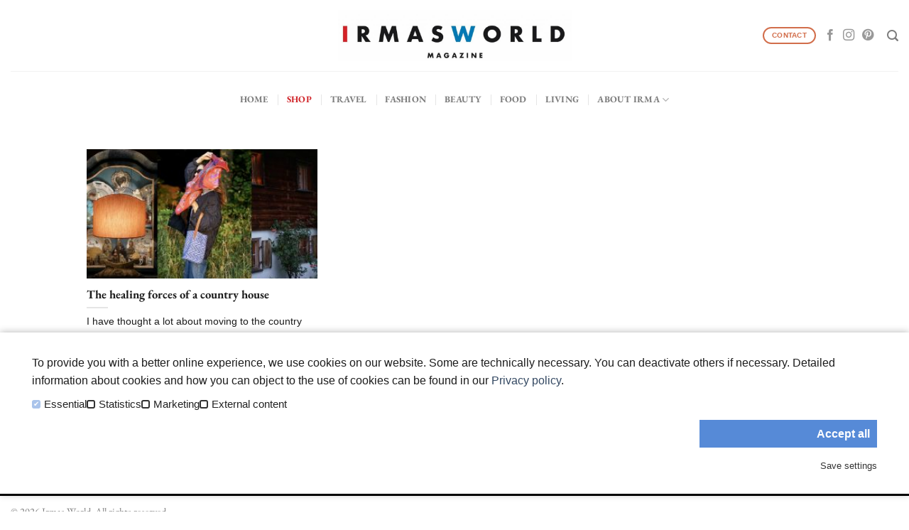

--- FILE ---
content_type: text/html; charset=UTF-8
request_url: https://www.irmasworld.com/tag/country-life
body_size: 9907
content:
<!DOCTYPE html>
<!--[if IE 9 ]> <html lang="en-US" class="ie9 loading-site no-js"> <![endif]-->
<!--[if IE 8 ]> <html lang="en-US" class="ie8 loading-site no-js"> <![endif]-->
<!--[if (gte IE 9)|!(IE)]><!--><html lang="en-US" class="loading-site no-js"> <!--<![endif]-->
<head>
	<meta charset="UTF-8" />
	<link rel="profile" href="http://gmpg.org/xfn/11" />
	<link rel="pingback" href="https://www.irmasworld.com/xmlrpc.php" />

	<script>(function(html){html.className = html.className.replace(/\bno-js\b/,'js')})(document.documentElement);</script>
<title>country life &#8211; Irmas World</title>
<meta name='robots' content='max-image-preview:large' />
	<style>img:is([sizes="auto" i], [sizes^="auto," i]) { contain-intrinsic-size: 3000px 1500px }</style>
	<meta name="viewport" content="width=device-width, initial-scale=1, maximum-scale=1" /><link rel='dns-prefetch' href='//cdn.jsdelivr.net' />
<link rel="alternate" type="application/rss+xml" title="Irmas World &raquo; Feed" href="https://www.irmasworld.com/feed" />
<link rel="alternate" type="application/rss+xml" title="Irmas World &raquo; Comments Feed" href="https://www.irmasworld.com/comments/feed" />
<link rel="alternate" type="application/rss+xml" title="Irmas World &raquo; country life Tag Feed" href="https://www.irmasworld.com/tag/country-life/feed" />
<link rel="prefetch" href="https://www.irmasworld.com/wp-content/themes/flatsome/assets/js/chunk.countup.fe2c1016.js" />
<link rel="prefetch" href="https://www.irmasworld.com/wp-content/themes/flatsome/assets/js/chunk.sticky-sidebar.a58a6557.js" />
<link rel="prefetch" href="https://www.irmasworld.com/wp-content/themes/flatsome/assets/js/chunk.tooltips.29144c1c.js" />
<link rel="prefetch" href="https://www.irmasworld.com/wp-content/themes/flatsome/assets/js/chunk.vendors-popups.947eca5c.js" />
<link rel="prefetch" href="https://www.irmasworld.com/wp-content/themes/flatsome/assets/js/chunk.vendors-slider.f0d2cbc9.js" />
<link rel='stylesheet' id='sbi_styles-css' href='https://www.irmasworld.com/wp-content/plugins/instagram-feed/css/sbi-styles.min.css?ver=6.10.0' type='text/css' media='all' />
<style id='wp-block-library-inline-css' type='text/css'>
:root{--wp-admin-theme-color:#007cba;--wp-admin-theme-color--rgb:0,124,186;--wp-admin-theme-color-darker-10:#006ba1;--wp-admin-theme-color-darker-10--rgb:0,107,161;--wp-admin-theme-color-darker-20:#005a87;--wp-admin-theme-color-darker-20--rgb:0,90,135;--wp-admin-border-width-focus:2px;--wp-block-synced-color:#7a00df;--wp-block-synced-color--rgb:122,0,223;--wp-bound-block-color:var(--wp-block-synced-color)}@media (min-resolution:192dpi){:root{--wp-admin-border-width-focus:1.5px}}.wp-element-button{cursor:pointer}:root{--wp--preset--font-size--normal:16px;--wp--preset--font-size--huge:42px}:root .has-very-light-gray-background-color{background-color:#eee}:root .has-very-dark-gray-background-color{background-color:#313131}:root .has-very-light-gray-color{color:#eee}:root .has-very-dark-gray-color{color:#313131}:root .has-vivid-green-cyan-to-vivid-cyan-blue-gradient-background{background:linear-gradient(135deg,#00d084,#0693e3)}:root .has-purple-crush-gradient-background{background:linear-gradient(135deg,#34e2e4,#4721fb 50%,#ab1dfe)}:root .has-hazy-dawn-gradient-background{background:linear-gradient(135deg,#faaca8,#dad0ec)}:root .has-subdued-olive-gradient-background{background:linear-gradient(135deg,#fafae1,#67a671)}:root .has-atomic-cream-gradient-background{background:linear-gradient(135deg,#fdd79a,#004a59)}:root .has-nightshade-gradient-background{background:linear-gradient(135deg,#330968,#31cdcf)}:root .has-midnight-gradient-background{background:linear-gradient(135deg,#020381,#2874fc)}.has-regular-font-size{font-size:1em}.has-larger-font-size{font-size:2.625em}.has-normal-font-size{font-size:var(--wp--preset--font-size--normal)}.has-huge-font-size{font-size:var(--wp--preset--font-size--huge)}.has-text-align-center{text-align:center}.has-text-align-left{text-align:left}.has-text-align-right{text-align:right}#end-resizable-editor-section{display:none}.aligncenter{clear:both}.items-justified-left{justify-content:flex-start}.items-justified-center{justify-content:center}.items-justified-right{justify-content:flex-end}.items-justified-space-between{justify-content:space-between}.screen-reader-text{border:0;clip-path:inset(50%);height:1px;margin:-1px;overflow:hidden;padding:0;position:absolute;width:1px;word-wrap:normal!important}.screen-reader-text:focus{background-color:#ddd;clip-path:none;color:#444;display:block;font-size:1em;height:auto;left:5px;line-height:normal;padding:15px 23px 14px;text-decoration:none;top:5px;width:auto;z-index:100000}html :where(.has-border-color){border-style:solid}html :where([style*=border-top-color]){border-top-style:solid}html :where([style*=border-right-color]){border-right-style:solid}html :where([style*=border-bottom-color]){border-bottom-style:solid}html :where([style*=border-left-color]){border-left-style:solid}html :where([style*=border-width]){border-style:solid}html :where([style*=border-top-width]){border-top-style:solid}html :where([style*=border-right-width]){border-right-style:solid}html :where([style*=border-bottom-width]){border-bottom-style:solid}html :where([style*=border-left-width]){border-left-style:solid}html :where(img[class*=wp-image-]){height:auto;max-width:100%}:where(figure){margin:0 0 1em}html :where(.is-position-sticky){--wp-admin--admin-bar--position-offset:var(--wp-admin--admin-bar--height,0px)}@media screen and (max-width:600px){html :where(.is-position-sticky){--wp-admin--admin-bar--position-offset:0px}}
</style>
<style id='classic-theme-styles-inline-css' type='text/css'>
/*! This file is auto-generated */
.wp-block-button__link{color:#fff;background-color:#32373c;border-radius:9999px;box-shadow:none;text-decoration:none;padding:calc(.667em + 2px) calc(1.333em + 2px);font-size:1.125em}.wp-block-file__button{background:#32373c;color:#fff;text-decoration:none}
</style>
<link rel='stylesheet' id='contact-form-7-css' href='https://www.irmasworld.com/wp-content/plugins/contact-form-7/includes/css/styles.css?ver=5.7.7' type='text/css' media='all' />
<link rel='stylesheet' id='iw-theme-css' href='https://www.irmasworld.com/wp-content/themes/irmas-world-flatsome-child/theme.css?ver=1.0.0' type='text/css' media='all' />
<link rel='stylesheet' id='flatsome-main-css' href='https://www.irmasworld.com/wp-content/themes/flatsome/assets/css/flatsome.css?ver=3.15.2' type='text/css' media='all' />
<style id='flatsome-main-inline-css' type='text/css'>
@font-face {
				font-family: "fl-icons";
				font-display: block;
				src: url(https://www.irmasworld.com/wp-content/themes/flatsome/assets/css/icons/fl-icons.eot?v=3.15.2);
				src:
					url(https://www.irmasworld.com/wp-content/themes/flatsome/assets/css/icons/fl-icons.eot#iefix?v=3.15.2) format("embedded-opentype"),
					url(https://www.irmasworld.com/wp-content/themes/flatsome/assets/css/icons/fl-icons.woff2?v=3.15.2) format("woff2"),
					url(https://www.irmasworld.com/wp-content/themes/flatsome/assets/css/icons/fl-icons.ttf?v=3.15.2) format("truetype"),
					url(https://www.irmasworld.com/wp-content/themes/flatsome/assets/css/icons/fl-icons.woff?v=3.15.2) format("woff"),
					url(https://www.irmasworld.com/wp-content/themes/flatsome/assets/css/icons/fl-icons.svg?v=3.15.2#fl-icons) format("svg");
			}
</style>
<link rel='stylesheet' id='flatsome-style-css' href='https://www.irmasworld.com/wp-content/themes/irmas-world-flatsome-child/style.css?ver=1.0.0' type='text/css' media='all' />
<link rel='stylesheet' id='flatsome-googlefonts-css' href='https://www.irmasworld.com/wp-content/uploads/fonts/1f9e62b733a785e84648686b18bff360/font.css?v=1666190810' type='text/css' media='all' />
<script type="text/javascript" src="https://www.irmasworld.com/wp-includes/js/jquery/jquery.min.js?ver=3.7.1" id="jquery-core-js"></script>
<script type="text/javascript" src="https://www.irmasworld.com/wp-includes/js/jquery/jquery-migrate.min.js?ver=3.4.1" id="jquery-migrate-js"></script>
<link rel="https://api.w.org/" href="https://www.irmasworld.com/wp-json/" /><link rel="alternate" title="JSON" type="application/json" href="https://www.irmasworld.com/wp-json/wp/v2/tags/3504" /><link rel="EditURI" type="application/rsd+xml" title="RSD" href="https://www.irmasworld.com/xmlrpc.php?rsd" />
<meta name="generator" content="WordPress 6.8.3" />
<style>.bg{opacity: 0; transition: opacity 1s; -webkit-transition: opacity 1s;} .bg-loaded{opacity: 1;}</style><!--[if IE]><link rel="stylesheet" type="text/css" href="https://www.irmasworld.com/wp-content/themes/flatsome/assets/css/ie-fallback.css"><script src="//cdnjs.cloudflare.com/ajax/libs/html5shiv/3.6.1/html5shiv.js"></script><script>var head = document.getElementsByTagName('head')[0],style = document.createElement('style');style.type = 'text/css';style.styleSheet.cssText = ':before,:after{content:none !important';head.appendChild(style);setTimeout(function(){head.removeChild(style);}, 0);</script><script src="https://www.irmasworld.com/wp-content/themes/flatsome/assets/libs/ie-flexibility.js"></script><![endif]--><link rel="icon" href="https://www.irmasworld.com/wp-content/uploads/2018/06/cropped-IRMAS-WORLD-Logo.jpg" sizes="32x32" />
<link rel="icon" href="https://www.irmasworld.com/wp-content/uploads/2018/06/cropped-IRMAS-WORLD-Logo.jpg" sizes="192x192" />
<link rel="apple-touch-icon" href="https://www.irmasworld.com/wp-content/uploads/2018/06/cropped-IRMAS-WORLD-Logo.jpg" />
<meta name="msapplication-TileImage" content="https://www.irmasworld.com/wp-content/uploads/2018/06/cropped-IRMAS-WORLD-Logo.jpg" />
<style id="custom-css" type="text/css">:root {--primary-color: #1c1c1c;}.full-width .ubermenu-nav, .container, .row{max-width: 1410px}.row.row-collapse{max-width: 1380px}.row.row-small{max-width: 1402.5px}.row.row-large{max-width: 1440px}.header-main{height: 100px}#logo img{max-height: 100px}#logo{width:329px;}.header-bottom{min-height: 55px}.header-top{min-height: 30px}.transparent .header-main{height: 30px}.transparent #logo img{max-height: 30px}.has-transparent + .page-title:first-of-type,.has-transparent + #main > .page-title,.has-transparent + #main > div > .page-title,.has-transparent + #main .page-header-wrapper:first-of-type .page-title{padding-top: 80px;}.header.show-on-scroll,.stuck .header-main{height:70px!important}.stuck #logo img{max-height: 70px!important}.search-form{ width: 100%;}.header-bg-color {background-color: rgba(255,255,255,0.9)}.header-bottom {background-color: #ffffff}.header-bottom-nav > li > a{line-height: 60px }@media (max-width: 549px) {.header-main{height: 70px}#logo img{max-height: 70px}}/* Color */.accordion-title.active, .has-icon-bg .icon .icon-inner,.logo a, .primary.is-underline, .primary.is-link, .badge-outline .badge-inner, .nav-outline > li.active> a,.nav-outline >li.active > a, .cart-icon strong,[data-color='primary'], .is-outline.primary{color: #1c1c1c;}/* Color !important */[data-text-color="primary"]{color: #1c1c1c!important;}/* Background Color */[data-text-bg="primary"]{background-color: #1c1c1c;}/* Background */.scroll-to-bullets a,.featured-title, .label-new.menu-item > a:after, .nav-pagination > li > .current,.nav-pagination > li > span:hover,.nav-pagination > li > a:hover,.has-hover:hover .badge-outline .badge-inner,button[type="submit"], .button.wc-forward:not(.checkout):not(.checkout-button), .button.submit-button, .button.primary:not(.is-outline),.featured-table .title,.is-outline:hover, .has-icon:hover .icon-label,.nav-dropdown-bold .nav-column li > a:hover, .nav-dropdown.nav-dropdown-bold > li > a:hover, .nav-dropdown-bold.dark .nav-column li > a:hover, .nav-dropdown.nav-dropdown-bold.dark > li > a:hover, .header-vertical-menu__opener ,.is-outline:hover, .tagcloud a:hover,.grid-tools a, input[type='submit']:not(.is-form), .box-badge:hover .box-text, input.button.alt,.nav-box > li > a:hover,.nav-box > li.active > a,.nav-pills > li.active > a ,.current-dropdown .cart-icon strong, .cart-icon:hover strong, .nav-line-bottom > li > a:before, .nav-line-grow > li > a:before, .nav-line > li > a:before,.banner, .header-top, .slider-nav-circle .flickity-prev-next-button:hover svg, .slider-nav-circle .flickity-prev-next-button:hover .arrow, .primary.is-outline:hover, .button.primary:not(.is-outline), input[type='submit'].primary, input[type='submit'].primary, input[type='reset'].button, input[type='button'].primary, .badge-inner{background-color: #1c1c1c;}/* Border */.nav-vertical.nav-tabs > li.active > a,.scroll-to-bullets a.active,.nav-pagination > li > .current,.nav-pagination > li > span:hover,.nav-pagination > li > a:hover,.has-hover:hover .badge-outline .badge-inner,.accordion-title.active,.featured-table,.is-outline:hover, .tagcloud a:hover,blockquote, .has-border, .cart-icon strong:after,.cart-icon strong,.blockUI:before, .processing:before,.loading-spin, .slider-nav-circle .flickity-prev-next-button:hover svg, .slider-nav-circle .flickity-prev-next-button:hover .arrow, .primary.is-outline:hover{border-color: #1c1c1c}.nav-tabs > li.active > a{border-top-color: #1c1c1c}.widget_shopping_cart_content .blockUI.blockOverlay:before { border-left-color: #1c1c1c }.woocommerce-checkout-review-order .blockUI.blockOverlay:before { border-left-color: #1c1c1c }/* Fill */.slider .flickity-prev-next-button:hover svg,.slider .flickity-prev-next-button:hover .arrow{fill: #1c1c1c;}body{font-size: 100%;}@media screen and (max-width: 549px){body{font-size: 100%;}}body{font-family:"EB Garamond", sans-serif}body{font-weight: 0}.nav > li > a {font-family:"EB Garamond", sans-serif;}.mobile-sidebar-levels-2 .nav > li > ul > li > a {font-family:"EB Garamond", sans-serif;}.nav > li > a {font-weight: 0;}.mobile-sidebar-levels-2 .nav > li > ul > li > a {font-weight: 0;}h1,h2,h3,h4,h5,h6,.heading-font, .off-canvas-center .nav-sidebar.nav-vertical > li > a{font-family: "EB Garamond", sans-serif;}h1,h2,h3,h4,h5,h6,.heading-font,.banner h1,.banner h2{font-weight: 0;}.alt-font{font-family: "inherit", sans-serif;}.absolute-footer, html{background-color: #ffffff}.label-new.menu-item > a:after{content:"New";}.label-hot.menu-item > a:after{content:"Hot";}.label-sale.menu-item > a:after{content:"Sale";}.label-popular.menu-item > a:after{content:"Popular";}</style>		<style type="text/css" id="wp-custom-css">
			.comments-area {display: none !important;}
p{
	
	color: #1c1c1c !important;
	
}

.post-title {
	color: #1c1c1c;
}

.box-text .post-title {
	text-shadow: none;
}

.dark .cat-label {
	color: #ffffff !important;
}

body.home * {
	text-shadow: none !important;
}

.cat-label {
	font-size: 12px;
	text-shadow: none;
}

.post-meta {
	font-size: 9px;
}

body.home .row.page-wrapper {
	padding: 0; 
	margin-top: -20px;
}

.more-editorials-home {
	margin-top: -30px !important;
}


		</style>
		<!-- ## NXS/OG ## --><!-- ## NXSOGTAGS ## --><!-- ## NXS/OG ## -->
</head>

<body class="archive tag tag-country-life tag-3504 wp-theme-flatsome wp-child-theme-irmas-world-flatsome-child lightbox nav-dropdown-has-arrow nav-dropdown-has-shadow nav-dropdown-has-border">


<a class="skip-link screen-reader-text" href="#main">Skip to content</a>

<div id="wrapper">

	
	<header id="header" class="header has-sticky sticky-jump">
		<div class="header-wrapper">
			<div id="masthead" class="header-main show-logo-center hide-for-sticky">
      <div class="header-inner flex-row container logo-center medium-logo-center" role="navigation">

          <!-- Logo -->
          <div id="logo" class="flex-col logo">
            
<!-- Header logo -->
<a href="https://www.irmasworld.com/" title="Irmas World - by Jasmin Khezri" rel="home">
		<img width="1020" height="222" src="https://www.irmasworld.com/wp-content/uploads/2022/04/irmasworld-logo-1024x223.jpg" class="header_logo header-logo" alt="Irmas World"/><img  width="1020" height="222" src="https://www.irmasworld.com/wp-content/uploads/2022/04/irmasworld-logo-1024x223.jpg" class="header-logo-dark" alt="Irmas World"/></a>
          </div>

          <!-- Mobile Left Elements -->
          <div class="flex-col show-for-medium flex-left">
            <ul class="mobile-nav nav nav-left ">
              <li class="nav-icon has-icon">
  		<a href="#" data-open="#main-menu" data-pos="left" data-bg="main-menu-overlay" data-color="" class="is-small" aria-label="Menu" aria-controls="main-menu" aria-expanded="false">
		
		  <i class="icon-menu" ></i>
		  		</a>
	</li>            </ul>
          </div>

          <!-- Left Elements -->
          <div class="flex-col hide-for-medium flex-left
            ">
            <ul class="header-nav header-nav-main nav nav-left  nav-uppercase" >
                          </ul>
          </div>

          <!-- Right Elements -->
          <div class="flex-col hide-for-medium flex-right">
            <ul class="header-nav header-nav-main nav nav-right  nav-uppercase">
              <li class="html header-button-1">
	<div class="header-button">
	<a href="https://www.irmasworld.com/about-us/contact" class="button secondary is-outline is-xsmall"  style="border-radius:99px;">
    <span>Contact</span>
  </a>
	</div>
</li>


<li class="html header-social-icons ml-0">
	<div class="social-icons follow-icons" ><a href="https://www.facebook.com/IRMASWORLD/" target="_blank" data-label="Facebook" rel="noopener noreferrer nofollow" class="icon plain facebook tooltip" title="Follow on Facebook" aria-label="Follow on Facebook"><i class="icon-facebook" ></i></a><a href="https://www.instagram.com/irmasworld/" target="_blank" rel="noopener noreferrer nofollow" data-label="Instagram" class="icon plain  instagram tooltip" title="Follow on Instagram" aria-label="Follow on Instagram"><i class="icon-instagram" ></i></a><a href="https://www.pinterest.de/irmasworld/" target="_blank" rel="noopener noreferrer nofollow"  data-label="Pinterest"  class="icon plain  pinterest tooltip" title="Follow on Pinterest" aria-label="Follow on Pinterest"><i class="icon-pinterest" ></i></a></div></li><li class="header-search header-search-lightbox has-icon">
			<a href="#search-lightbox" aria-label="Search" data-open="#search-lightbox" data-focus="input.search-field"
		class="is-small">
		<i class="icon-search" style="font-size:16px;"></i></a>
			
	<div id="search-lightbox" class="mfp-hide dark text-center">
		<div class="searchform-wrapper ux-search-box relative form-flat is-large"><form method="get" class="searchform" action="https://www.irmasworld.com/" role="search">
		<div class="flex-row relative">
			<div class="flex-col flex-grow">
	   	   <input type="search" class="search-field mb-0" name="s" value="" id="s" placeholder="Search&hellip;" />
			</div>
			<div class="flex-col">
				<button type="submit" class="ux-search-submit submit-button secondary button icon mb-0" aria-label="Submit">
					<i class="icon-search" ></i>				</button>
			</div>
		</div>
    <div class="live-search-results text-left z-top"></div>
</form>
</div>	</div>
</li>
            </ul>
          </div>

          <!-- Mobile Right Elements -->
          <div class="flex-col show-for-medium flex-right">
            <ul class="mobile-nav nav nav-right ">
                          </ul>
          </div>

      </div>
     
            <div class="container"><div class="top-divider full-width"></div></div>
      </div><div id="wide-nav" class="header-bottom wide-nav flex-has-center hide-for-medium">
    <div class="flex-row container">

            
                        <div class="flex-col hide-for-medium flex-center">
                <ul class="nav header-nav header-bottom-nav nav-center  nav-divided nav-spacing-xlarge nav-uppercase">
                    <li id="menu-item-82817" class="menu-item menu-item-type-post_type menu-item-object-page menu-item-home menu-item-82817 menu-item-design-default"><a href="https://www.irmasworld.com/" class="nav-top-link">Home</a></li>
<li id="menu-item-9845" class="menu-item menu-item-type-custom menu-item-object-custom menu-item-9845 menu-item-design-default"><a href="https://shop.irmasworld.com" class="nav-top-link"><span style=color:#d1272c;">Shop</span></a></li>
<li id="menu-item-82717" class="menu-item menu-item-type-post_type menu-item-object-page menu-item-82717 menu-item-design-default"><a href="https://www.irmasworld.com/travel" class="nav-top-link">Travel</a></li>
<li id="menu-item-82719" class="menu-item menu-item-type-post_type menu-item-object-page menu-item-82719 menu-item-design-default"><a href="https://www.irmasworld.com/fashion" class="nav-top-link">Fashion</a></li>
<li id="menu-item-82718" class="menu-item menu-item-type-post_type menu-item-object-page menu-item-82718 menu-item-design-default"><a href="https://www.irmasworld.com/beauty-2" class="nav-top-link">Beauty</a></li>
<li id="menu-item-82716" class="menu-item menu-item-type-post_type menu-item-object-page menu-item-82716 menu-item-design-default"><a href="https://www.irmasworld.com/food-2" class="nav-top-link">Food</a></li>
<li id="menu-item-82715" class="menu-item menu-item-type-post_type menu-item-object-page menu-item-82715 menu-item-design-default"><a href="https://www.irmasworld.com/living-2" class="nav-top-link">Living</a></li>
<li id="menu-item-974" class="menu-item menu-item-type-post_type menu-item-object-page menu-item-has-children menu-item-974 menu-item-design-default has-dropdown"><a href="https://www.irmasworld.com/about-us" class="nav-top-link">About IRMA<i class="icon-angle-down" ></i></a>
<ul class="sub-menu nav-dropdown nav-dropdown-default">
	<li id="menu-item-13055" class="menu-item menu-item-type-post_type menu-item-object-page menu-item-13055"><a href="https://www.irmasworld.com/about-us">IRMA</a></li>
	<li id="menu-item-992" class="menu-item menu-item-type-post_type menu-item-object-page menu-item-992"><a href="https://www.irmasworld.com/about-us/contact">Contact</a></li>
	<li id="menu-item-82805" class="menu-item menu-item-type-post_type menu-item-object-page menu-item-82805"><a href="https://www.irmasworld.com/about-us/imprint">Imprint</a></li>
</ul>
</li>
                </ul>
            </div>
            
            
            
    </div>
</div>

<div class="header-bg-container fill"><div class="header-bg-image fill"></div><div class="header-bg-color fill"></div></div>		</div>
	</header>

	
	<main id="main" class="">

<div id="content" class="blog-wrapper blog-archive page-wrapper">
		<header class="archive-page-header">
	<div class="row">
	<div class="large-12 text-center col">
	<h1 class="page-title is-large uppercase">
		Tag Archives: <span>country life</span>	</h1>
		</div>
	</div>
</header>

<div class="row align-center">
	<div class="large-10 col">
	
	

	
  
    <div class="row large-columns-3 medium-columns- small-columns-1">
  <div class="col post-item" >
			<div class="col-inner">
			<a href="https://www.irmasworld.com/the-healing-forces-of-a-country-house-3783627" class="plain">
				<div class="box box-text-bottom box-blog-post has-hover">
            					<div class="box-image" >
  						<div class="image-cover" style="padding-top:56%;">
  							<img width="300" height="179" src="https://www.irmasworld.com/wp-content/uploads/2020/10/Slider-weekend-country-side-01-300x179.jpg" class="attachment-medium size-medium wp-post-image" alt="" decoding="async" loading="lazy" srcset="https://www.irmasworld.com/wp-content/uploads/2020/10/Slider-weekend-country-side-01-300x179.jpg 300w, https://www.irmasworld.com/wp-content/uploads/2020/10/Slider-weekend-country-side-01-768x458.jpg 768w, https://www.irmasworld.com/wp-content/uploads/2020/10/Slider-weekend-country-side-01-1536x915.jpg 1536w, https://www.irmasworld.com/wp-content/uploads/2020/10/Slider-weekend-country-side-01-1024x610.jpg 1024w, https://www.irmasworld.com/wp-content/uploads/2020/10/Slider-weekend-country-side-01.jpg 2048w" sizes="auto, (max-width: 300px) 100vw, 300px" />  							  							  						</div>
  						  					</div>
          					<div class="box-text text-left" >
					<div class="box-text-inner blog-post-inner">

					
										<h5 class="post-title is-large ">The healing forces of a country house</h5>
										<div class="is-divider"></div>
										<p class="from_the_blog_excerpt ">I have thought a lot about moving to the country lately. But believe me, it [...]					</p>
					                    
					
					
					</div>
					</div>
									</div>
				</a>
			</div>
		</div></div>

	</div>

</div>

</div>


</main>

<footer id="footer" class="footer-wrapper">

	

    <div class="newsletter-subscribe">


        <div id="rmOrganism">
            <div class="rmEmbed rmLayout--horizontal rmBase">
                <div data-page-type="formSubscribe" class="rmBase__body rmSubscription">
                    <form method="post" action="https://ta3135f5a.emailsys1a.net/146/3539/fd60f3ef8b/subscribe/form.html?_g=1605812132" class="rmBase__content">
                        <div class="rmBase__container">
                            <div class="rmBase__section submitform">
                                <div class="rmBase__e call-to-action-text"><h2>Sign up to our newsletter</h2></div>

                                <div class="rmBase__el rmBase__el--input rmBase__el--label-pos-none" data-field="email">
                                    <label for="email" class="rmBase__compLabel rmBase__compLabel--hideable">
                                        E-Mail-Adress
                                    </label>
                                    <div class="rmBase__compContainer">
                                        <input type="text" name="email" id="email" placeholder="E-Mail" value="" class="rmBase__comp--input comp__input">
                                        <div class="rmBase__compError"><!--Errors will appear here--></div>
                                    </div>
                                </div>
                                <div class="rmBase__el rmBase__el--cta">
                                    <button type="submit" class="rmBase__comp--cta">
                                        Subscribe
                                    </button>
                                </div>
                            </div>
                        </div>
                    </form>
                </div>
                <div data-page-type="pageSubscribeSuccess" class="rmBase__body rmSubscription hidden message">
                    <div class="rmBase__content">
                        <div class="rmBase__container">
                            <div class="rmBase__section">
                                <div class="rmBase__el rmBase__el--heading">
                                    <div class="rmBase__comp--heading">
                                        Thanks for your subscription!
                                        <!-- this linebreak is important, don't remove it! this will force trailing linebreaks to be displayed -->
                                        <br>
                                    </div>
                                </div>
                            </div>
                            <div class="rmBase__section">
                                <div class="rmBase__el rmBase__el--text">
                                    <div class="rmBase__comp--text">
                                        We have already sent you the first e-mail and ask you to confirm your e-mail address via the activation link.
                                        <!-- this linebreak is important, don't remove it! this will force trailing linebreaks to be displayed -->
                                        <br>
                                    </div>
                                </div>
                            </div>
                        </div>
                    </div>
                </div>
            </div>
        </div>


        <script src="https://ta3135f5a.emailsys1a.net/form/146/3517/8a1cb18235/embedded.js" async></script>


    </div>


    
<!-- FOOTER 1 -->

<!-- FOOTER 2 -->



<div class="absolute-footer light medium-text-center small-text-center">
  <div class="container clearfix">

    
    <div class="footer-primary pull-left">
            <div class="copyright-footer">
        © 2026 Irmas World. All rights reserved      </div>
          </div>
  </div>
</div>

<a href="#top" class="back-to-top button icon invert plain fixed bottom z-1 is-outline round hide-for-medium" id="top-link" aria-label="Go to top"><i class="icon-angle-up" ></i></a>

</footer>

</div>

<div id="main-menu" class="mobile-sidebar no-scrollbar mfp-hide">

	
	<div class="sidebar-menu no-scrollbar ">

		
					<ul class="nav nav-sidebar nav-vertical nav-uppercase" data-tab="1">
				<li class="header-search-form search-form html relative has-icon">
	<div class="header-search-form-wrapper">
		<div class="searchform-wrapper ux-search-box relative form-flat is-normal"><form method="get" class="searchform" action="https://www.irmasworld.com/" role="search">
		<div class="flex-row relative">
			<div class="flex-col flex-grow">
	   	   <input type="search" class="search-field mb-0" name="s" value="" id="s" placeholder="Search&hellip;" />
			</div>
			<div class="flex-col">
				<button type="submit" class="ux-search-submit submit-button secondary button icon mb-0" aria-label="Submit">
					<i class="icon-search" ></i>				</button>
			</div>
		</div>
    <div class="live-search-results text-left z-top"></div>
</form>
</div>	</div>
</li><li class="menu-item menu-item-type-post_type menu-item-object-page menu-item-home menu-item-82817"><a href="https://www.irmasworld.com/">Home</a></li>
<li class="menu-item menu-item-type-custom menu-item-object-custom menu-item-9845"><a href="https://shop.irmasworld.com"><span style=color:#d1272c;">Shop</span></a></li>
<li class="menu-item menu-item-type-post_type menu-item-object-page menu-item-82717"><a href="https://www.irmasworld.com/travel">Travel</a></li>
<li class="menu-item menu-item-type-post_type menu-item-object-page menu-item-82719"><a href="https://www.irmasworld.com/fashion">Fashion</a></li>
<li class="menu-item menu-item-type-post_type menu-item-object-page menu-item-82718"><a href="https://www.irmasworld.com/beauty-2">Beauty</a></li>
<li class="menu-item menu-item-type-post_type menu-item-object-page menu-item-82716"><a href="https://www.irmasworld.com/food-2">Food</a></li>
<li class="menu-item menu-item-type-post_type menu-item-object-page menu-item-82715"><a href="https://www.irmasworld.com/living-2">Living</a></li>
<li class="menu-item menu-item-type-post_type menu-item-object-page menu-item-has-children menu-item-974"><a href="https://www.irmasworld.com/about-us">About IRMA</a>
<ul class="sub-menu nav-sidebar-ul children">
	<li class="menu-item menu-item-type-post_type menu-item-object-page menu-item-13055"><a href="https://www.irmasworld.com/about-us">IRMA</a></li>
	<li class="menu-item menu-item-type-post_type menu-item-object-page menu-item-992"><a href="https://www.irmasworld.com/about-us/contact">Contact</a></li>
	<li class="menu-item menu-item-type-post_type menu-item-object-page menu-item-82805"><a href="https://www.irmasworld.com/about-us/imprint">Imprint</a></li>
</ul>
</li>
WooCommerce not Found			</ul>
		
		
	</div>

	
</div>
<script type="speculationrules">
{"prefetch":[{"source":"document","where":{"and":[{"href_matches":"\/*"},{"not":{"href_matches":["\/wp-*.php","\/wp-admin\/*","\/wp-content\/uploads\/*","\/wp-content\/*","\/wp-content\/plugins\/*","\/wp-content\/themes\/irmas-world-flatsome-child\/*","\/wp-content\/themes\/flatsome\/*","\/*\\?(.+)"]}},{"not":{"selector_matches":"a[rel~=\"nofollow\"]"}},{"not":{"selector_matches":".no-prefetch, .no-prefetch a"}}]},"eagerness":"conservative"}]}
</script>
<div class="consent-modal-holder" role="aside" id="gdpr-consent-notice" style="display: none;">


    <div class="consent-modal">

        <section>


            
            
            <div class="consent-content">

                <p>To provide you with a better online experience, we use cookies on our website. Some are technically necessary. You can deactivate others if necessary. Detailed information about cookies and how you can object to the use of cookies can be found in our <a href="">Privacy policy</a>.</p>

            </div>


            <div class="consent-settings">

                <div class="consent-item">
                    <input type="checkbox" disabled checked><label>Essential</label>
                </div>
                <div class="consent-item">
                    <input type="checkbox" name="gdpr_shield_tracking" id="gdpr_shield_tracking"><label for="gdpr_shield_tracking">Statistics</label>
                </div>
                <div class="consent-item">
                    <input type="checkbox" name="gdpr_shield_remarketing" id="gdpr_shield_remarketing"><label for="gdpr_shield_remarketing">Marketing</label>
                </div>
                <div class="consent-item">
                    <input type="checkbox" name="gdpr_shield_media" id="gdpr_shield_media"><label for="gdpr_shield_media">External content</label>
                </div>


            </div>

            <div class="footer">

                <a href="javascript:gdprShieldConsent.acceptAll();" class="allow">Accept all</a>
                <span class="break"></span>
                <a href="javascript:gdprShieldConsent.save();" class="save-settings">Save settings</a>

            </div>



        </section>


    </div>

</div><!-- Instagram Feed JS -->
<script type="text/javascript">
var sbiajaxurl = "https://www.irmasworld.com/wp-admin/admin-ajax.php";
</script>
<style id='global-styles-inline-css' type='text/css'>
:root{--wp--preset--aspect-ratio--square: 1;--wp--preset--aspect-ratio--4-3: 4/3;--wp--preset--aspect-ratio--3-4: 3/4;--wp--preset--aspect-ratio--3-2: 3/2;--wp--preset--aspect-ratio--2-3: 2/3;--wp--preset--aspect-ratio--16-9: 16/9;--wp--preset--aspect-ratio--9-16: 9/16;--wp--preset--color--black: #000000;--wp--preset--color--cyan-bluish-gray: #abb8c3;--wp--preset--color--white: #ffffff;--wp--preset--color--pale-pink: #f78da7;--wp--preset--color--vivid-red: #cf2e2e;--wp--preset--color--luminous-vivid-orange: #ff6900;--wp--preset--color--luminous-vivid-amber: #fcb900;--wp--preset--color--light-green-cyan: #7bdcb5;--wp--preset--color--vivid-green-cyan: #00d084;--wp--preset--color--pale-cyan-blue: #8ed1fc;--wp--preset--color--vivid-cyan-blue: #0693e3;--wp--preset--color--vivid-purple: #9b51e0;--wp--preset--gradient--vivid-cyan-blue-to-vivid-purple: linear-gradient(135deg,rgba(6,147,227,1) 0%,rgb(155,81,224) 100%);--wp--preset--gradient--light-green-cyan-to-vivid-green-cyan: linear-gradient(135deg,rgb(122,220,180) 0%,rgb(0,208,130) 100%);--wp--preset--gradient--luminous-vivid-amber-to-luminous-vivid-orange: linear-gradient(135deg,rgba(252,185,0,1) 0%,rgba(255,105,0,1) 100%);--wp--preset--gradient--luminous-vivid-orange-to-vivid-red: linear-gradient(135deg,rgba(255,105,0,1) 0%,rgb(207,46,46) 100%);--wp--preset--gradient--very-light-gray-to-cyan-bluish-gray: linear-gradient(135deg,rgb(238,238,238) 0%,rgb(169,184,195) 100%);--wp--preset--gradient--cool-to-warm-spectrum: linear-gradient(135deg,rgb(74,234,220) 0%,rgb(151,120,209) 20%,rgb(207,42,186) 40%,rgb(238,44,130) 60%,rgb(251,105,98) 80%,rgb(254,248,76) 100%);--wp--preset--gradient--blush-light-purple: linear-gradient(135deg,rgb(255,206,236) 0%,rgb(152,150,240) 100%);--wp--preset--gradient--blush-bordeaux: linear-gradient(135deg,rgb(254,205,165) 0%,rgb(254,45,45) 50%,rgb(107,0,62) 100%);--wp--preset--gradient--luminous-dusk: linear-gradient(135deg,rgb(255,203,112) 0%,rgb(199,81,192) 50%,rgb(65,88,208) 100%);--wp--preset--gradient--pale-ocean: linear-gradient(135deg,rgb(255,245,203) 0%,rgb(182,227,212) 50%,rgb(51,167,181) 100%);--wp--preset--gradient--electric-grass: linear-gradient(135deg,rgb(202,248,128) 0%,rgb(113,206,126) 100%);--wp--preset--gradient--midnight: linear-gradient(135deg,rgb(2,3,129) 0%,rgb(40,116,252) 100%);--wp--preset--font-size--small: 13px;--wp--preset--font-size--medium: 20px;--wp--preset--font-size--large: 36px;--wp--preset--font-size--x-large: 42px;--wp--preset--spacing--20: 0.44rem;--wp--preset--spacing--30: 0.67rem;--wp--preset--spacing--40: 1rem;--wp--preset--spacing--50: 1.5rem;--wp--preset--spacing--60: 2.25rem;--wp--preset--spacing--70: 3.38rem;--wp--preset--spacing--80: 5.06rem;--wp--preset--shadow--natural: 6px 6px 9px rgba(0, 0, 0, 0.2);--wp--preset--shadow--deep: 12px 12px 50px rgba(0, 0, 0, 0.4);--wp--preset--shadow--sharp: 6px 6px 0px rgba(0, 0, 0, 0.2);--wp--preset--shadow--outlined: 6px 6px 0px -3px rgba(255, 255, 255, 1), 6px 6px rgba(0, 0, 0, 1);--wp--preset--shadow--crisp: 6px 6px 0px rgba(0, 0, 0, 1);}:where(.is-layout-flex){gap: 0.5em;}:where(.is-layout-grid){gap: 0.5em;}body .is-layout-flex{display: flex;}.is-layout-flex{flex-wrap: wrap;align-items: center;}.is-layout-flex > :is(*, div){margin: 0;}body .is-layout-grid{display: grid;}.is-layout-grid > :is(*, div){margin: 0;}:where(.wp-block-columns.is-layout-flex){gap: 2em;}:where(.wp-block-columns.is-layout-grid){gap: 2em;}:where(.wp-block-post-template.is-layout-flex){gap: 1.25em;}:where(.wp-block-post-template.is-layout-grid){gap: 1.25em;}.has-black-color{color: var(--wp--preset--color--black) !important;}.has-cyan-bluish-gray-color{color: var(--wp--preset--color--cyan-bluish-gray) !important;}.has-white-color{color: var(--wp--preset--color--white) !important;}.has-pale-pink-color{color: var(--wp--preset--color--pale-pink) !important;}.has-vivid-red-color{color: var(--wp--preset--color--vivid-red) !important;}.has-luminous-vivid-orange-color{color: var(--wp--preset--color--luminous-vivid-orange) !important;}.has-luminous-vivid-amber-color{color: var(--wp--preset--color--luminous-vivid-amber) !important;}.has-light-green-cyan-color{color: var(--wp--preset--color--light-green-cyan) !important;}.has-vivid-green-cyan-color{color: var(--wp--preset--color--vivid-green-cyan) !important;}.has-pale-cyan-blue-color{color: var(--wp--preset--color--pale-cyan-blue) !important;}.has-vivid-cyan-blue-color{color: var(--wp--preset--color--vivid-cyan-blue) !important;}.has-vivid-purple-color{color: var(--wp--preset--color--vivid-purple) !important;}.has-black-background-color{background-color: var(--wp--preset--color--black) !important;}.has-cyan-bluish-gray-background-color{background-color: var(--wp--preset--color--cyan-bluish-gray) !important;}.has-white-background-color{background-color: var(--wp--preset--color--white) !important;}.has-pale-pink-background-color{background-color: var(--wp--preset--color--pale-pink) !important;}.has-vivid-red-background-color{background-color: var(--wp--preset--color--vivid-red) !important;}.has-luminous-vivid-orange-background-color{background-color: var(--wp--preset--color--luminous-vivid-orange) !important;}.has-luminous-vivid-amber-background-color{background-color: var(--wp--preset--color--luminous-vivid-amber) !important;}.has-light-green-cyan-background-color{background-color: var(--wp--preset--color--light-green-cyan) !important;}.has-vivid-green-cyan-background-color{background-color: var(--wp--preset--color--vivid-green-cyan) !important;}.has-pale-cyan-blue-background-color{background-color: var(--wp--preset--color--pale-cyan-blue) !important;}.has-vivid-cyan-blue-background-color{background-color: var(--wp--preset--color--vivid-cyan-blue) !important;}.has-vivid-purple-background-color{background-color: var(--wp--preset--color--vivid-purple) !important;}.has-black-border-color{border-color: var(--wp--preset--color--black) !important;}.has-cyan-bluish-gray-border-color{border-color: var(--wp--preset--color--cyan-bluish-gray) !important;}.has-white-border-color{border-color: var(--wp--preset--color--white) !important;}.has-pale-pink-border-color{border-color: var(--wp--preset--color--pale-pink) !important;}.has-vivid-red-border-color{border-color: var(--wp--preset--color--vivid-red) !important;}.has-luminous-vivid-orange-border-color{border-color: var(--wp--preset--color--luminous-vivid-orange) !important;}.has-luminous-vivid-amber-border-color{border-color: var(--wp--preset--color--luminous-vivid-amber) !important;}.has-light-green-cyan-border-color{border-color: var(--wp--preset--color--light-green-cyan) !important;}.has-vivid-green-cyan-border-color{border-color: var(--wp--preset--color--vivid-green-cyan) !important;}.has-pale-cyan-blue-border-color{border-color: var(--wp--preset--color--pale-cyan-blue) !important;}.has-vivid-cyan-blue-border-color{border-color: var(--wp--preset--color--vivid-cyan-blue) !important;}.has-vivid-purple-border-color{border-color: var(--wp--preset--color--vivid-purple) !important;}.has-vivid-cyan-blue-to-vivid-purple-gradient-background{background: var(--wp--preset--gradient--vivid-cyan-blue-to-vivid-purple) !important;}.has-light-green-cyan-to-vivid-green-cyan-gradient-background{background: var(--wp--preset--gradient--light-green-cyan-to-vivid-green-cyan) !important;}.has-luminous-vivid-amber-to-luminous-vivid-orange-gradient-background{background: var(--wp--preset--gradient--luminous-vivid-amber-to-luminous-vivid-orange) !important;}.has-luminous-vivid-orange-to-vivid-red-gradient-background{background: var(--wp--preset--gradient--luminous-vivid-orange-to-vivid-red) !important;}.has-very-light-gray-to-cyan-bluish-gray-gradient-background{background: var(--wp--preset--gradient--very-light-gray-to-cyan-bluish-gray) !important;}.has-cool-to-warm-spectrum-gradient-background{background: var(--wp--preset--gradient--cool-to-warm-spectrum) !important;}.has-blush-light-purple-gradient-background{background: var(--wp--preset--gradient--blush-light-purple) !important;}.has-blush-bordeaux-gradient-background{background: var(--wp--preset--gradient--blush-bordeaux) !important;}.has-luminous-dusk-gradient-background{background: var(--wp--preset--gradient--luminous-dusk) !important;}.has-pale-ocean-gradient-background{background: var(--wp--preset--gradient--pale-ocean) !important;}.has-electric-grass-gradient-background{background: var(--wp--preset--gradient--electric-grass) !important;}.has-midnight-gradient-background{background: var(--wp--preset--gradient--midnight) !important;}.has-small-font-size{font-size: var(--wp--preset--font-size--small) !important;}.has-medium-font-size{font-size: var(--wp--preset--font-size--medium) !important;}.has-large-font-size{font-size: var(--wp--preset--font-size--large) !important;}.has-x-large-font-size{font-size: var(--wp--preset--font-size--x-large) !important;}
</style>
<link rel='stylesheet' id='gdpr-shield-media-css' href='https://www.irmasworld.com/wp-content/plugins/gdpr-shield/css/shortcode/media-shield.css?ver=3.4.0' type='text/css' media='all' />
<link rel='stylesheet' id='gdpr-shield-consent-css' href='https://www.irmasworld.com/wp-content/plugins/gdpr-shield/css/consent/consent.css?ver=3.4.0' type='text/css' media='all' />
<script type="text/javascript" src="https://www.irmasworld.com/wp-content/plugins/contact-form-7/includes/swv/js/index.js?ver=5.7.7" id="swv-js"></script>
<script type="text/javascript" id="contact-form-7-js-extra">
/* <![CDATA[ */
var wpcf7 = {"api":{"root":"https:\/\/www.irmasworld.com\/wp-json\/","namespace":"contact-form-7\/v1"}};
/* ]]> */
</script>
<script type="text/javascript" src="https://www.irmasworld.com/wp-content/plugins/contact-form-7/includes/js/index.js?ver=5.7.7" id="contact-form-7-js"></script>
<script type="text/javascript" src="https://www.irmasworld.com/wp-content/themes/flatsome/inc/extensions/flatsome-live-search/flatsome-live-search.js?ver=3.15.2" id="flatsome-live-search-js"></script>
<script type="text/javascript" src="https://www.irmasworld.com/wp-includes/js/dist/vendor/wp-polyfill.min.js?ver=3.15.0" id="wp-polyfill-js"></script>
<script type="text/javascript" src="https://www.irmasworld.com/wp-includes/js/hoverIntent.min.js?ver=1.10.2" id="hoverIntent-js"></script>
<script type="text/javascript" id="flatsome-js-js-extra">
/* <![CDATA[ */
var flatsomeVars = {"theme":{"version":"3.15.2"},"ajaxurl":"https:\/\/www.irmasworld.com\/wp-admin\/admin-ajax.php","rtl":"","sticky_height":"70","assets_url":"https:\/\/www.irmasworld.com\/wp-content\/themes\/flatsome\/assets\/js\/","lightbox":{"close_markup":"<button title=\"%title%\" type=\"button\" class=\"mfp-close\"><svg xmlns=\"http:\/\/www.w3.org\/2000\/svg\" width=\"28\" height=\"28\" viewBox=\"0 0 24 24\" fill=\"none\" stroke=\"currentColor\" stroke-width=\"2\" stroke-linecap=\"round\" stroke-linejoin=\"round\" class=\"feather feather-x\"><line x1=\"18\" y1=\"6\" x2=\"6\" y2=\"18\"><\/line><line x1=\"6\" y1=\"6\" x2=\"18\" y2=\"18\"><\/line><\/svg><\/button>","close_btn_inside":false},"user":{"can_edit_pages":false},"i18n":{"mainMenu":"Main Menu"},"options":{"cookie_notice_version":"1","swatches_layout":false,"swatches_box_select_event":false,"swatches_box_behavior_selected":false,"swatches_box_update_urls":"1","swatches_box_reset":false,"swatches_box_reset_extent":false,"swatches_box_reset_time":300,"search_result_latency":"0"}};
/* ]]> */
</script>
<script type="text/javascript" src="https://www.irmasworld.com/wp-content/themes/flatsome/assets/js/flatsome.js?ver=ddce2c6d3f3a93afe1db0d523049c446" id="flatsome-js-js"></script>
<!--[if IE]>
<script type="text/javascript" src="https://cdn.jsdelivr.net/npm/intersection-observer-polyfill@0.1.0/dist/IntersectionObserver.js?ver=0.1.0" id="intersection-observer-polyfill-js"></script>
<![endif]-->
<script type="text/javascript" src="https://www.irmasworld.com/wp-content/plugins/gdpr-shield/javascript/consent/consent.js?ver=3.4.0" id="gdpr-shield-consent-js"></script>

</body>
</html>


--- FILE ---
content_type: text/css
request_url: https://www.irmasworld.com/wp-content/plugins/gdpr-shield/css/consent/consent.css?ver=3.4.0
body_size: 698
content:
@charset "UTF-8";
:root {
  --gdpr-shield-button-text-color: #ffffff;
  --gdpr-shield-button-color: #568ad7;
  --gdpr-shield-button-hover-color: #568ad7;
  --gdpr-shield-link-color: #333333;
  --gdpr-shield-link-hover-color: #568ad7;
  --gdpr-shield-checkbox-border-color: #333333;
  --gdpr-shield-checkbox-selected-color: #ffffff;
  --gdpr-shield-checkbox-selected-background-color: #568ad7;
  --gdpr-shield-checkbox-selected-border-color: #568ad7;
}

.consent-modal-holder {
  background-color: #ffffff;
  box-shadow: 0px 0px 10px rgba(0, 0, 0, 0.3);
  position: fixed;
  bottom: 25px;
  left: 0;
  width: 100%;
  z-index: 9999999;
  padding: 0;
  font-family: Helvetica, Arial, sans-serif;
}
@media screen and (max-width: 1024px) {
  .consent-modal-holder {
    bottom: 70px;
  }
}
.consent-modal-holder .consent-modal-headline {
  font-size: 24px;
  line-height: 26px;
  margin-bottom: 10px;
  font-weight: bold;
  color: #000;
}
.consent-modal-holder section {
  background-color: transparent;
  padding: 30px 20px;
  text-align: left;
  max-width: 1230px;
  margin: 0 auto;
}
.consent-modal-holder section::after {
  content: " ";
  display: block;
  clear: both;
}
.consent-modal-holder p {
  padding: 0;
  margin: 0;
  display: inline;
  font-size: 16px;
  line-height: 19px;
  color: #333;
}
.consent-modal-holder .consent-content {
  display: inline;
}
.consent-modal-holder .consent-settings {
  padding: 15px 0 0 0;
}
.consent-modal-holder .consent-settings label {
  display: block;
  display: flex;
  align-items: center;
  font-weight: normal;
  cursor: pointer;
  font-size: 15px;
  line-height: 0;
}
.consent-modal-holder .consent-settings input[type=checkbox] {
  display: none;
}
.consent-modal-holder .consent-settings input[type=checkbox] + label {
  font-family: Helvetica, Arial, sans-serif;
  font-size: 15px;
}
.consent-modal-holder .consent-settings input[type=checkbox] + label::before {
  width: 12px;
  height: 12px;
  background-color: #fff;
  border: 2px solid var(--gdpr-shield-checkbox-border-color);
  border-color: var(--gdpr-shield-checkbox-border-color) !important;
  border-radius: 3px;
  margin-right: 5px;
  display: block;
  content: "";
  text-align: center;
}
.consent-modal-holder .consent-settings input[type=checkbox]:checked + label::before {
  content: "✔";
  color: var(--gdpr-shield-checkbox-selected-color) !important;
  background-color: var(--gdpr-shield-checkbox-selected-background-color) !important;
  border-color: var(--gdpr-shield-checkbox-selected-border-color) !important;
  font-size: 10px;
  display: flex;
  justify-content: center;
  align-items: center;
}
.consent-modal-holder .consent-settings input[type=checkbox]:disabled + label {
  cursor: not-allowed;
}
.consent-modal-holder .consent-settings input[type=checkbox]:disabled + label::before {
  opacity: 0.5;
}
.consent-modal-holder .consent-settings {
  display: flex;
  flex-flow: row wrap;
  column-gap: 5px;
  row-gap: 5px;
}
.consent-modal-holder .footer {
  font-size: 16px;
  line-height: 19px;
  text-align: right;
  padding: 10px 0 0 0;
}
.consent-modal-holder .footer a:link, .consent-modal-holder .footer a:visited {
  color: var(--gdpr-shield-link-color);
}
.consent-modal-holder .footer a:link:hover, .consent-modal-holder .footer a:visited:hover {
  color: var(--gdpr-shield-link-hover-color);
}
.consent-modal-holder .footer a:link.allow, .consent-modal-holder .footer a:visited.allow {
  color: var(--gdpr-shield-button-text-color);
  background-color: var(--gdpr-shield-button-color);
  text-decoration: none;
  margin-bottom: 15px;
  font-weight: bold;
  padding: 10px;
  display: inline-block;
  text-decoration: none !important;
  min-width: 100px;
  max-width: 250px;
  width: 100%;
  text-align: right;
}
.consent-modal-holder .footer a:link.save-settings, .consent-modal-holder .footer a:visited.save-settings {
  font-size: 0.8em;
}
.consent-modal-holder .footer a:hover.allow, .consent-modal-holder .footer a:active.allow {
  background-color: var(--gdpr-shield-button-hover-color);
  color: #fff;
  text-decoration: none;
}
.consent-modal-holder .footer:after {
  content: " ";
  display: block;
  clear: both;
}
.consent-modal-holder .footer .break {
  display: block;
}

/*# sourceMappingURL=consent.css.map */
